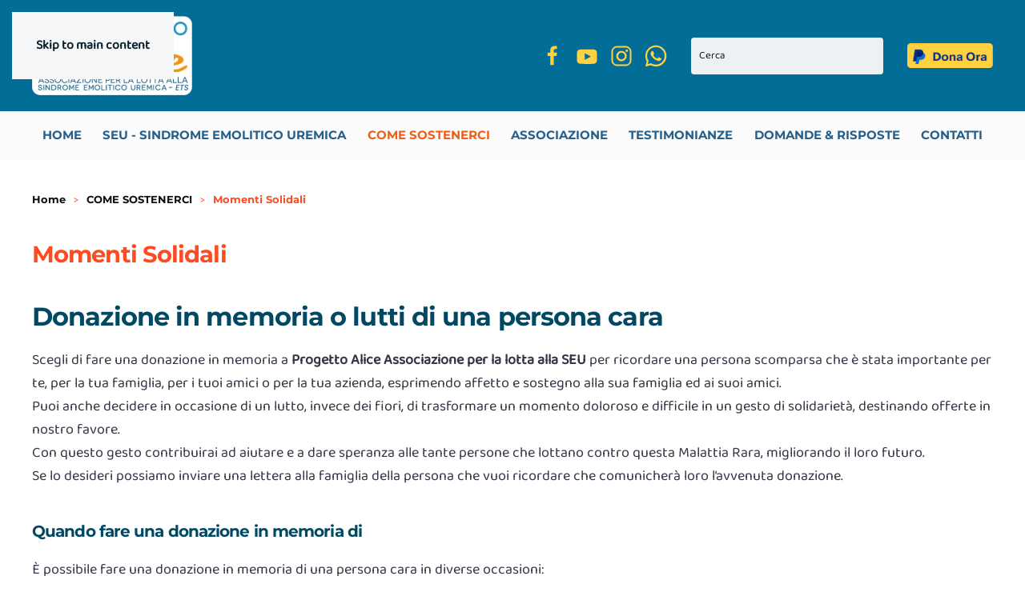

--- FILE ---
content_type: text/html; charset=utf-8
request_url: https://www.progettoalice-seu.org/come-sostenerci/momenti-solidali.html
body_size: 14059
content:
<!DOCTYPE html>
<html lang="it-it" dir="ltr">
    <head>
        <meta name="viewport" content="width=device-width, initial-scale=1">
        <link rel="icon" href="/images/logo_seu_favicon-96.png" sizes="any">
                <link rel="apple-touch-icon" href="/images/logo_seu_favicon-180.jpg">
        <meta charset="utf-8">
	<meta name="author" content="SuperUser">
	<meta name="description" content="Come effettuare una donazione in memoria per ricordare una persona scomparsa a favore dell'Associazione per la lotta alla SEU">
	<meta name="generator" content="Joomla! - Open Source Content Management">
	<title>Momenti Solidali: Donazioni in memoria all'Associazione per la lotta alla SEU</title>
	<link href="https://www.progettoalice-seu.org/component/finder/search.opensearch?Itemid=101" rel="search" title="OpenSearch SEU (Sindrome Emolitico Uremica), Progetto Alice - HUS" type="application/opensearchdescription+xml">
<link href="/media/vendor/joomla-custom-elements/css/joomla-alert.min.css?0.2.0" rel="stylesheet">
	<link href="/media/system/css/joomla-fontawesome.min.css?4.5.7" rel="preload" as="style" onload="this.onload=null;this.rel='stylesheet'">
	<link href="/templates/yootheme/css/theme.15.css?1741088168" rel="stylesheet">
	<link href="/plugins/system/djaccessibility/module/assets/css/accessibility.css?1.12" rel="stylesheet">
	<style>.djacc--sticky.djacc-popup { margin: 20px 20px; }</style>
<script src="/media/vendor/jquery/js/jquery.min.js?3.7.1"></script>
	<script src="/media/legacy/js/jquery-noconflict.min.js?504da4"></script>
	<script src="/media/vendor/awesomplete/js/awesomplete.min.js?1.1.7" defer></script>
	<script type="application/json" class="joomla-script-options new">{"joomla.jtext":{"JLIB_JS_AJAX_ERROR_OTHER":"Si è verificato un errore durante il recupero dei dati JSON: codice di stato HTTP %s.","JLIB_JS_AJAX_ERROR_PARSE":"Si è verificato un errore di analisi durante l'elaborazione dei seguenti dati JSON:<br><code style=\"color:inherit;white-space:pre-wrap;padding:0;margin:0;border:0;background:inherit;\">%s</code>","ERROR":"Errore","MESSAGE":"Messaggio","NOTICE":"Avviso","WARNING":"Attenzione","JCLOSE":"Chiudi","JOK":"OK","JOPEN":"Apri"},"finder-search":{"url":"/component/finder/?task=suggestions.suggest&amp;format=json&amp;tmpl=component&amp;Itemid=101"},"system.paths":{"root":"","rootFull":"https://www.progettoalice-seu.org/","base":"","baseFull":"https://www.progettoalice-seu.org/"},"csrf.token":"8c44ea4791bb6bed7b402cf234f5a97e","plg_system_schedulerunner":{"interval":300}}</script>
	<script src="/media/system/js/core.min.js?2cb912"></script>
	<script src="/media/vendor/webcomponentsjs/js/webcomponents-bundle.min.js?2.8.0" nomodule defer></script>
	<script src="/media/com_finder/js/finder.min.js?5729ed" type="module"></script>
	<script src="/media/system/js/joomla-hidden-mail.min.js?80d9c7" type="module"></script>
	<script src="/media/system/js/messages.min.js?9a4811" type="module"></script>
	<script src="/media/plg_system_schedulerunner/js/run-schedule.min.js?229d3b" type="module"></script>
	<script src="/templates/yootheme/packages/theme-cookie/app/cookie.min.js?4.5.7" defer></script>
	<script src="/templates/yootheme/vendor/assets/uikit/dist/js/uikit.min.js?4.5.7"></script>
	<script src="/templates/yootheme/vendor/assets/uikit/dist/js/uikit-icons-design-bites.min.js?4.5.7"></script>
	<script src="/templates/yootheme/js/theme.js?4.5.7"></script>
	<script src="/plugins/system/djaccessibility/module/assets/js/accessibility.min.js?1.12"></script>
	<script type="application/ld+json">{"@context":"https://schema.org","@graph":[{"@type":"Organization","@id":"https://www.progettoalice-seu.org/#/schema/Organization/base","name":"SEU (Sindrome Emolitico Uremica), Progetto Alice - HUS","url":"https://www.progettoalice-seu.org/"},{"@type":"WebSite","@id":"https://www.progettoalice-seu.org/#/schema/WebSite/base","url":"https://www.progettoalice-seu.org/","name":"SEU (Sindrome Emolitico Uremica), Progetto Alice - HUS","publisher":{"@id":"https://www.progettoalice-seu.org/#/schema/Organization/base"},"potentialAction":{"@type":"SearchAction","target":"https://www.progettoalice-seu.org/component/finder/search.html?q={search_term_string}&amp;Itemid=101","query-input":"required name=search_term_string"}},{"@type":"WebPage","@id":"https://www.progettoalice-seu.org/#/schema/WebPage/base","url":"https://www.progettoalice-seu.org/come-sostenerci/momenti-solidali.html","name":"Momenti Solidali: Donazioni in memoria all'Associazione per la lotta alla SEU","description":"Come effettuare una donazione in memoria per ricordare una persona scomparsa a favore dell'Associazione per la lotta alla SEU","isPartOf":{"@id":"https://www.progettoalice-seu.org/#/schema/WebSite/base"},"about":{"@id":"https://www.progettoalice-seu.org/#/schema/Organization/base"},"inLanguage":"it-IT"},{"@type":"Article","@id":"https://www.progettoalice-seu.org/#/schema/com_content/article/39","name":"Momenti Solidali","headline":"Momenti Solidali","inLanguage":"it-IT","isPartOf":{"@id":"https://www.progettoalice-seu.org/#/schema/WebPage/base"}}]}</script>
	<script>window.yootheme ||= {}; var $theme = yootheme.theme = {"cookie":{"mode":"consent","template":"<div class=\"tm-cookie-banner uk-section uk-section-xsmall uk-section-secondary uk-position-bottom uk-position-fixed\">\n        <div class=\"uk-container uk-container-expand uk-text-center\">\n\n            <p><span>Continuando a\u00a0<\/span><b>navigare<\/b><span>\u00a0<\/span><b>su<\/b><span>\u00a0<\/span><b>questo<\/b><span>\u00a0<\/span><b>sito<\/b><span> <\/span><b>accetti<\/b><span>\u00a0il nostro uso dei\u00a0<\/span><b>cookie<\/b><span>\u00a0e la nostra Informativa sulla privacy. <a href=\"\/privacy-cookies-policy.html\">Informativa sulla privacy<\/a><br \/><\/span><\/p>\n<hr \/>\n<p><\/p>\n                            <button type=\"button\" class=\"js-accept uk-button uk-button-default uk-margin-small-left\" data-uk-toggle=\"target: !.uk-section; animation: true\">Ok<\/button>\n            \n                        <button type=\"button\" class=\"js-reject uk-button uk-button-default uk-margin-small-left\" data-uk-toggle=\"target: !.uk-section; animation: true\">No, Grazie<\/button>\n            \n        <\/div>\n    <\/div>","position":"bottom"},"i18n":{"close":{"label":"Close"},"totop":{"label":"Back to top"},"marker":{"label":"Open"},"navbarToggleIcon":{"label":"Apri menu"},"paginationPrevious":{"label":"Previous page"},"paginationNext":{"label":"Pagina successiva"},"searchIcon":{"toggle":"Open Search","submit":"Submit Search"},"slider":{"next":"Next slide","previous":"Previous slide","slideX":"Slide %s","slideLabel":"%s of %s"},"slideshow":{"next":"Next slide","previous":"Previous slide","slideX":"Slide %s","slideLabel":"%s of %s"},"lightboxPanel":{"next":"Next slide","previous":"Previous slide","slideLabel":"%s of %s","close":"Close"}}};</script>
	<script>new DJAccessibility( {"cms":"joomla","yootheme":true,"position":"sticky","mobile_position":"sticky","layout":"popup","mobile_layout":"popup","align_position_popup":"bottom right","align_position_toolbar":"top center","align_mobile_position":"bottom right","breakpoint":"767px","direction":"top left","space":true,"version":false,"speech_pitch":"1","speech_rate":"1","speech_volume":"1","ajax_url":"?option=com_ajax&plugin=Djaccessibility&format=raw"} )</script>
	<script async src="https://www.googletagmanager.com/gtag/js?id=G-PE81D3LK69"></script>
<script>
  window.dataLayer = window.dataLayer || [];
  function gtag(){dataLayer.push(arguments);}
  gtag('js', new Date());

  gtag('config', 'G-PE81D3LK69');
</script>

    </head>
    <body class=""><section class="djacc djacc-container djacc-popup djacc--hidden djacc--dark djacc--bottom-right">
			<button class="djacc__openbtn djacc__openbtn--default" aria-label="Open accessibility tools" title="Open accessibility tools">
			<svg xmlns="http://www.w3.org/2000/svg" width="48" height="48" viewBox="0 0 48 48">
				<path d="M1480.443,27.01l-3.891-7.51-3.89,7.51a1,1,0,0,1-.89.54,1.073,1.073,0,0,1-.46-.11,1,1,0,0,1-.43-1.35l4.67-9V10.21l-8.81-2.34a1,1,0,1,1,.51-1.93l9.3,2.47,9.3-2.47a1,1,0,0,1,.509,1.93l-8.81,2.34V17.09l4.66,9a1,1,0,1,1-1.769.92ZM1473.583,3a3,3,0,1,1,3,3A3,3,0,0,1,1473.583,3Zm2,0a1,1,0,1,0,1-1A1,1,0,0,0,1475.583,3Z" transform="translate(-1453 10.217)" fill="#fff"/>
			</svg>
		</button>
		<div class="djacc__panel">
		<div class="djacc__header">
			<p class="djacc__title">Accessibility Tools</p>
			<button class="djacc__reset" aria-label="Reset" title="Reset">
				<svg xmlns="http://www.w3.org/2000/svg" width="18" height="18" viewBox="0 0 18 18">
					<path d="M9,18a.75.75,0,0,1,0-1.5,7.5,7.5,0,1,0,0-15A7.531,7.531,0,0,0,2.507,5.25H3.75a.75.75,0,0,1,0,1.5h-3A.75.75,0,0,1,0,6V3A.75.75,0,0,1,1.5,3V4.019A9.089,9.089,0,0,1,2.636,2.636,9,9,0,0,1,15.364,15.365,8.94,8.94,0,0,1,9,18Z" fill="#fff"/>
				</svg>
			</button>
			<button class="djacc__close" aria-label="Close accessibility tools" title="Close accessibility tools">
				<svg xmlns="http://www.w3.org/2000/svg" width="14.828" height="14.828" viewBox="0 0 14.828 14.828">
					<g transform="translate(-1842.883 -1004.883)">
						<line x2="12" y2="12" transform="translate(1844.297 1006.297)" fill="none" stroke="#fff" stroke-linecap="round" stroke-width="2"/>
						<line x1="12" y2="12" transform="translate(1844.297 1006.297)" fill="none" stroke="#fff" stroke-linecap="round" stroke-width="2"/>
					</g>
				</svg>
			</button>
		</div>
		<ul class="djacc__list">
			<li class="djacc__item djacc__item--contrast">
				<button class="djacc__btn djacc__btn--invert-colors" title="Invert colors">
					<svg xmlns="http://www.w3.org/2000/svg" width="24" height="24" viewBox="0 0 24 24">
						<g fill="none" stroke="#fff" stroke-width="2">
							<circle cx="12" cy="12" r="12" stroke="none"/>
							<circle cx="12" cy="12" r="11" fill="none"/>
						</g>
						<path d="M0,12A12,12,0,0,1,12,0V24A12,12,0,0,1,0,12Z" fill="#fff"/>
					</svg>
					<span class="djacc_btn-label">Invert colors</span>
				</button>
			</li>
			<li class="djacc__item djacc__item--contrast">
				<button class="djacc__btn djacc__btn--monochrome" title="Monochrome">
					<svg xmlns="http://www.w3.org/2000/svg" width="24" height="24" viewBox="0 0 24 24">
						<g fill="none" stroke="#fff" stroke-width="2">
							<circle cx="12" cy="12" r="12" stroke="none"/>
							<circle cx="12" cy="12" r="11" fill="none"/>
						</g>
						<line y2="21" transform="translate(12 1.5)" fill="none" stroke="#fff" stroke-linecap="round" stroke-width="2"/>
						<path d="M5.853,7.267a12.041,12.041,0,0,1,1.625-1.2l6.3,6.3v2.829Z" transform="translate(-0.778 -4.278)" fill="#fff"/>
						<path d="M3.2,6.333A12.006,12.006,0,0,1,4.314,4.622l9.464,9.464v2.829Z" transform="translate(-0.778)" fill="#fff"/>
						<path d="M1.823,10.959a11.953,11.953,0,0,1,.45-2.378l11.506,11.5v2.829Z" transform="translate(-0.778)" fill="#fff"/>
					</svg>
					<span class="djacc_btn-label">Monochrome</span>
				</button>
			</li>
			<li class="djacc__item djacc__item--contrast">
				<button class="djacc__btn djacc__btn--dark-contrast" title="Dark contrast">
					<svg xmlns="http://www.w3.org/2000/svg" width="24" height="24" viewBox="0 0 24 24">
						<path d="M12,27A12,12,0,0,1,9.638,3.232a10,10,0,0,0,14.13,14.13A12,12,0,0,1,12,27Z" transform="translate(0 -3.232)" fill="#fff"/>
					</svg>
					<span class="djacc_btn-label">Dark contrast</span>
				</button>
			</li>
			<li class="djacc__item djacc__item--contrast">
				<button class="djacc__btn djacc__btn--light-contrast" title="Light contrast">
					<svg xmlns="http://www.w3.org/2000/svg" width="24" height="24" viewBox="0 0 32 32">
						<g transform="translate(7 7)" fill="none" stroke="#fff" stroke-width="2">
							<circle cx="9" cy="9" r="9" stroke="none"/>
							<circle cx="9" cy="9" r="8" fill="none"/>
						</g>
						<rect width="2" height="5" rx="1" transform="translate(15)" fill="#fff"/>
						<rect width="2" height="5" rx="1" transform="translate(26.607 3.979) rotate(45)" fill="#fff"/>
						<rect width="2" height="5" rx="1" transform="translate(32 15) rotate(90)" fill="#fff"/>
						<rect width="2" height="5" rx="1" transform="translate(28.021 26.607) rotate(135)" fill="#fff"/>
						<rect width="2" height="5" rx="1" transform="translate(15 27)" fill="#fff"/>
						<rect width="2" height="5" rx="1" transform="translate(7.515 23.071) rotate(45)" fill="#fff"/>
						<rect width="2" height="5" rx="1" transform="translate(5 15) rotate(90)" fill="#fff"/>
						<rect width="2" height="5" rx="1" transform="translate(8.929 7.515) rotate(135)" fill="#fff"/>
					</svg>
					<span class="djacc_btn-label">Light contrast</span>
				</button>
			</li>
			
			<li class="djacc__item djacc__item--contrast">
				<button class="djacc__btn djacc__btn--low-saturation" title="Low saturation">
					<svg xmlns="http://www.w3.org/2000/svg" width="24" height="24" viewBox="0 0 24 24">
						<g fill="none" stroke="#fff" stroke-width="2">
							<circle cx="12" cy="12" r="12" stroke="none"/>
							<circle cx="12" cy="12" r="11" fill="none"/>
						</g>
						<path d="M0,12A12,12,0,0,1,6,1.6V22.394A12,12,0,0,1,0,12Z" transform="translate(0 24) rotate(-90)" fill="#fff"/>
					</svg>
					<span class="djacc_btn-label">Low saturation</span>
				</button>
			</li>
			<li class="djacc__item djacc__item--contrast">
				<button class="djacc__btn djacc__btn--high-saturation" title="High saturation">
					<svg xmlns="http://www.w3.org/2000/svg" width="24" height="24" viewBox="0 0 24 24">
						<g fill="none" stroke="#fff" stroke-width="2">
							<circle cx="12" cy="12" r="12" stroke="none"/>
							<circle cx="12" cy="12" r="11" fill="none"/>
						</g>
						<path d="M0,12A12.006,12.006,0,0,1,17,1.088V22.911A12.006,12.006,0,0,1,0,12Z" transform="translate(0 24) rotate(-90)" fill="#fff"/>
					</svg>
					<span class="djacc_btn-label">High saturation</span>
				</button>
			</li>
			<li class="djacc__item">
				<button class="djacc__btn djacc__btn--highlight-links" title="Highlight links">
					<svg xmlns="http://www.w3.org/2000/svg" width="24" height="24" viewBox="0 0 24 24">
						<rect width="24" height="24" fill="none"/>
						<path d="M3.535,21.92a5.005,5.005,0,0,1,0-7.071L6.364,12.02a1,1,0,0,1,1.415,1.413L4.95,16.263a3,3,0,0,0,4.243,4.243l2.828-2.828h0a1,1,0,1,1,1.414,1.415L10.607,21.92a5,5,0,0,1-7.072,0Zm2.829-2.828a1,1,0,0,1,0-1.415L17.678,6.364a1,1,0,1,1,1.415,1.414L7.779,19.092a1,1,0,0,1-1.415,0Zm11.314-5.657a1,1,0,0,1,0-1.413l2.829-2.829A3,3,0,1,0,16.263,4.95L13.436,7.777h0a1,1,0,0,1-1.414-1.414l2.828-2.829a5,5,0,1,1,7.071,7.071l-2.828,2.828a1,1,0,0,1-1.415,0Z" transform="translate(-0.728 -0.728)" fill="#fff"/>
					</svg>
					<span class="djacc_btn-label">Highlight links</span>
				</button>
			</li>
			<li class="djacc__item">
				<button class="djacc__btn djacc__btn--highlight-titles" title="Highlight headings">
					<svg xmlns="http://www.w3.org/2000/svg" width="24" height="24" viewBox="0 0 24 24">
						<rect width="2" height="14" rx="1" transform="translate(5 5)" fill="#fff"/>
						<rect width="2" height="14" rx="1" transform="translate(10 5)" fill="#fff"/>
						<rect width="2" height="14" rx="1" transform="translate(17 5)" fill="#fff"/>
						<rect width="2" height="7" rx="1" transform="translate(12 11) rotate(90)" fill="#fff"/>
						<rect width="2" height="5" rx="1" transform="translate(19 5) rotate(90)" fill="#fff"/>
						<g fill="none" stroke="#fff" stroke-width="2">
							<rect width="24" height="24" rx="4" stroke="none"/>
							<rect x="1" y="1" width="22" height="22" rx="3" fill="none"/>
						</g>
					</svg>
					<span class="djacc_btn-label">Highlight headings</span>
				</button>
			</li>
			<li class="djacc__item">
				<button class="djacc__btn djacc__btn--screen-reader" title="Screen reader">
					<svg xmlns="http://www.w3.org/2000/svg" width="24" height="24" viewBox="0 0 24 24">
						<g fill="none" stroke="#fff" stroke-width="2">
							<circle cx="12" cy="12" r="12" stroke="none"/>
							<circle cx="12" cy="12" r="11" fill="none"/>
						</g>
						<path d="M2907.964,170h1.91l1.369-2.584,2.951,8.363,2.5-11.585L2919,170h2.132" transform="translate(-2902.548 -158)" fill="none" stroke="#fff" stroke-linecap="round" stroke-linejoin="round" stroke-width="2"/>
					</svg>
					<span class="djacc_btn-label">Screen reader</span>
				</button>
			</li>
			<li class="djacc__item">
				<button class="djacc__btn djacc__btn--read-mode" title="Read mode" data-label="Disable Read mode">
					<svg xmlns="http://www.w3.org/2000/svg" width="24" height="24" viewBox="0 0 24 24">
						<g fill="none" stroke="#fff" stroke-width="2">
							<rect width="24" height="24" rx="4" stroke="none"/>
							<rect x="1" y="1" width="22" height="22" rx="3" fill="none"/>
						</g>
						<rect width="14" height="2" rx="1" transform="translate(5 7)" fill="#fff"/>
						<rect width="14" height="2" rx="1" transform="translate(5 11)" fill="#fff"/>
						<rect width="7" height="2" rx="1" transform="translate(5 15)" fill="#fff"/>
					</svg>
					<span class="djacc_btn-label">Read mode</span>
				</button>
			</li>
			<li class="djacc__item djacc__item--full">
				<span class="djacc__arrows djacc__arrows--zoom">
					<span class="djacc__label">Content scaling</span>
					<span class="djacc__bar"></span>
					<span class="djacc__size">100<span class="djacc__percent">%</span></span>
					<button class="djacc__dec" aria-label="Decrease content size" title="Decrease content size">
						<svg xmlns="http://www.w3.org/2000/svg" width="10" height="2" viewBox="0 0 10 2">
							<g transform="translate(1 1)">
								<line x1="8" fill="none" stroke="#fff" stroke-linecap="round" stroke-width="2"/>
							</g>
						</svg>
					</button>
					<button class="djacc__inc" aria-label="Increase content size" title="Increase content size">
						<svg xmlns="http://www.w3.org/2000/svg" width="10" height="10" viewBox="0 0 10 10">
							<g transform="translate(1 1)">
								<line y2="8" transform="translate(4)" fill="none" stroke="#fff" stroke-linecap="round" stroke-width="2"/>
								<line x1="8" transform="translate(0 4)" fill="none" stroke="#fff" stroke-linecap="round" stroke-width="2"/>
							</g>
						</svg>
					</button>
				</span>
			</li>
			<li class="djacc__item djacc__item--full">
				<span class="djacc__arrows djacc__arrows--font-size">
					<span class="djacc__label">Font size</span>
					<span class="djacc__bar"></span>
					<span class="djacc__size">100<span class="djacc__percent">%</span></span>
					<button class="djacc__dec" aria-label="Decrease font size" title="Decrease font size">
						<svg xmlns="http://www.w3.org/2000/svg" width="10" height="2" viewBox="0 0 10 2">
							<g transform="translate(1 1)">
								<line x1="8" fill="none" stroke="#fff" stroke-linecap="round" stroke-width="2"/>
							</g>
						</svg>
					</button>
					<button class="djacc__inc" aria-label="Increase font size" title="Increase font size">
						<svg xmlns="http://www.w3.org/2000/svg" width="10" height="10" viewBox="0 0 10 10">
							<g transform="translate(1 1)">
								<line y2="8" transform="translate(4)" fill="none" stroke="#fff" stroke-linecap="round" stroke-width="2"/>
								<line x1="8" transform="translate(0 4)" fill="none" stroke="#fff" stroke-linecap="round" stroke-width="2"/>
							</g>
						</svg>
					</button>
				</span>
			</li>
			<li class="djacc__item djacc__item--full">
				<span class="djacc__arrows djacc__arrows--line-height">
					<span class="djacc__label">Line height</span>
					<span class="djacc__bar"></span>
					<span class="djacc__size">100<span class="djacc__percent">%</span></span>
					<button class="djacc__dec" aria-label="Decrease line height" title="Decrease line height">
						<svg xmlns="http://www.w3.org/2000/svg" width="10" height="2" viewBox="0 0 10 2">
							<g transform="translate(1 1)">
								<line x1="8" fill="none" stroke="#fff" stroke-linecap="round" stroke-width="2"/>
							</g>
						</svg>
					</button>
					<button class="djacc__inc" aria-label="Increase line height" title="Increase line height">
						<svg xmlns="http://www.w3.org/2000/svg" width="10" height="10" viewBox="0 0 10 10">
							<g transform="translate(1 1)">
								<line y2="8" transform="translate(4)" fill="none" stroke="#fff" stroke-linecap="round" stroke-width="2"/>
								<line x1="8" transform="translate(0 4)" fill="none" stroke="#fff" stroke-linecap="round" stroke-width="2"/>
							</g>
						</svg>
					</button>
				</span>
			</li>
			<li class="djacc__item djacc__item--full">
				<span class="djacc__arrows djacc__arrows--letter-spacing">
					<span class="djacc__label">Letter spacing</span>
					<span class="djacc__bar"></span>
					<span class="djacc__size">100<span class="djacc__percent">%</span></span>
					<button class="djacc__dec" aria-label="Decrease letter space" title="Decrease letter space">
						<svg xmlns="http://www.w3.org/2000/svg" width="10" height="2" viewBox="0 0 10 2">
							<g transform="translate(1 1)">
								<line x1="8" fill="none" stroke="#fff" stroke-linecap="round" stroke-width="2"/>
							</g>
						</svg>
					</button>
					<button class="djacc__inc" aria-label="Increase letter space" title="Increase letter space">
						<svg xmlns="http://www.w3.org/2000/svg" width="10" height="10" viewBox="0 0 10 10">
							<g transform="translate(1 1)">
								<line y2="8" transform="translate(4)" fill="none" stroke="#fff" stroke-linecap="round" stroke-width="2"/>
								<line x1="8" transform="translate(0 4)" fill="none" stroke="#fff" stroke-linecap="round" stroke-width="2"/>
							</g>
						</svg>
					</button>
				</span>
			</li>
					</ul>
				<div class="djacc__footer">
			<a href="https://dj-extensions.com" class="djacc__footer-logo" aria-label="DJ-Extensions.com logo">
				<svg xmlns="http://www.w3.org/2000/svg" viewBox="0 0 38.92 9.19"><path d="m6.84 1.2c-.12-.18-1.88-1.2-2.08-1.2s-1.96 1.02-2.08 1.2-.14 2.18 0 2.41 1.84 1.2 2.08 1.2 1.96-1 2.08-1.2.14-2.2 0-2.41zm-.69 2.02c-.42.33-.89.6-1.39.8-.5-.2-.97-.47-1.39-.8-.09-.53-.09-1.07 0-1.61.43-.32.9-.59 1.39-.8.49.21.96.48 1.39.8.09.53.09 1.07 0 1.59z" fill="#f39236"/><path d="m4.26 5.58c-.12-.18-1.88-1.2-2.08-1.2s-1.96 1.02-2.08 1.2-.14 2.17 0 2.41c.13.23 1.84 1.2 2.08 1.2s1.96-1 2.08-1.2.14-2.21 0-2.41zm-.69 2.02c-.42.33-.89.6-1.39.8-.5-.2-.97-.47-1.39-.8-.09-.53-.09-1.08 0-1.61.43-.32.9-.59 1.39-.8.49.21.96.48 1.39.8.09.53.09 1.07 0 1.59z" fill="#1dabe1"/><path d="m9.43 5.58c-.13-.18-1.88-1.2-2.09-1.2s-1.96 1.02-2.08 1.2-.13 2.18 0 2.41 1.84 1.2 2.08 1.2 1.97-1 2.09-1.2.14-2.21 0-2.41zm-.69 2.02c-.42.33-.89.61-1.39.8-.5-.2-.97-.47-1.39-.8-.09-.53-.09-1.08 0-1.61.43-.32.9-.59 1.39-.8.49.21.96.48 1.39.8.09.53.09 1.07 0 1.59z" fill="#89c059"/><path d="m12.97 6.39c-.21 0-.41-.05-.58-.17-.16-.11-.29-.27-.38-.45-.09-.2-.14-.42-.13-.65 0-.22.04-.44.13-.65.08-.18.21-.34.38-.45s.38-.17.58-.17.4.05.57.17c.16.11.28.27.35.45.08.21.12.43.12.65s-.04.44-.12.65c-.07.18-.2.34-.35.45-.17.12-.37.17-.58.17zm.07-.42c.13 0 .26-.03.37-.11.1-.08.17-.18.21-.3.05-.14.07-.29.07-.44s-.02-.3-.07-.44c-.04-.12-.11-.22-.21-.3-.11-.07-.23-.11-.36-.11-.14 0-.27.03-.38.11-.1.08-.18.18-.22.3-.05.14-.07.28-.07.43s.02.29.07.43c.04.12.12.23.22.3.11.08.24.12.37.11zm.65.35v-1.73h-.06v-1.47h.47v3.2zm.68 1.07v-.44h.12c.1 0 .2-.02.27-.09.06-.08.09-.17.09-.27v-2.67h.47v2.86c.01.17-.05.33-.16.45-.13.11-.29.17-.46.16h-.32zm.48-3.86v-.45h.47v.45zm2.17 2.86c-.22 0-.44-.05-.63-.16-.18-.1-.32-.26-.42-.44-.1-.2-.16-.43-.15-.65 0-.24.04-.47.15-.68.09-.19.23-.34.41-.45.19-.11.4-.16.62-.16s.44.05.63.17c.17.12.31.29.38.48.09.24.12.49.1.74h-.46v-.17c.01-.22-.04-.43-.16-.62-.12-.14-.29-.21-.47-.2-.2-.01-.39.07-.52.22-.13.19-.19.41-.18.64-.01.22.05.43.18.61.13.15.31.23.51.22.13 0 .26-.03.38-.1.11-.07.19-.17.25-.28l.45.15c-.09.21-.23.38-.42.5s-.41.18-.63.18zm-.86-1.14v-.36h1.71v.36zm2.09 1.07.9-1.21-.88-1.19h.55l.6.82.59-.82h.55l-.88 1.19.9 1.21h-.55l-.61-.85-.62.85zm4.07 0c-.15.03-.3.04-.44.04-.13 0-.27-.03-.39-.08-.11-.05-.2-.14-.26-.25-.05-.09-.08-.2-.08-.3s0-.22 0-.35v-2.13h.47v2.1.25c0 .06.02.12.05.18.05.09.15.15.25.16.14.01.27 0 .41-.02v.39zm-1.64-2.03v-.37h1.64v.37zm3.1 2.09c-.22 0-.44-.05-.63-.16-.18-.1-.32-.26-.42-.44-.1-.2-.16-.43-.15-.65 0-.24.04-.47.15-.68.09-.19.23-.34.41-.45.19-.11.4-.16.62-.16s.44.05.62.17.31.29.39.48c.09.24.13.49.1.74h-.47v-.17c.01-.22-.04-.43-.16-.62-.12-.14-.29-.21-.47-.2-.2-.01-.39.07-.52.22-.13.19-.19.41-.18.64-.01.22.05.43.18.61.13.15.31.23.51.22.13 0 .26-.03.38-.1.11-.07.19-.17.25-.28l.46.15c-.09.21-.23.38-.42.5s-.41.18-.63.18zm-.86-1.14v-.36h1.71v.36zm4.06 1.07v-1.18c0-.1 0-.19-.02-.29-.01-.1-.04-.19-.09-.28-.04-.08-.11-.15-.18-.21-.09-.06-.2-.08-.31-.08-.08 0-.16.01-.24.04-.07.03-.14.07-.19.13-.06.07-.11.15-.13.24-.03.12-.05.24-.05.36l-.29-.11c0-.2.04-.4.12-.58.08-.16.2-.3.35-.39.17-.1.36-.15.55-.14.14 0 .29.02.42.08.11.05.2.12.28.21.07.08.12.18.16.28s.06.2.08.3c.01.09.02.17.02.26v1.33h-.47zm-1.69 0v-2.39h.42v.69h.05v1.71h-.47zm3.66.07c-.25.01-.5-.06-.71-.19-.18-.13-.3-.32-.34-.54l.48-.07c.03.12.1.23.21.29.12.08.26.11.4.11.12 0 .24-.02.34-.09.08-.06.13-.15.12-.24 0-.05-.01-.1-.04-.15-.05-.05-.11-.09-.18-.11-.09-.03-.23-.08-.42-.13-.17-.04-.33-.1-.49-.17-.1-.05-.19-.12-.26-.21-.05-.09-.08-.19-.08-.3 0-.14.04-.27.12-.38s.2-.2.33-.25c.16-.06.32-.09.49-.09s.33.03.49.09c.14.05.26.14.35.25s.14.24.16.37l-.48.09c-.01-.11-.07-.21-.16-.27-.11-.07-.23-.11-.36-.11-.12-.01-.24.01-.34.07-.08.04-.13.13-.13.22 0 .05.02.1.05.13.06.05.12.09.19.11.1.03.24.08.43.12.17.04.33.1.48.17.1.05.19.13.25.22.05.1.08.21.08.32 0 .22-.09.43-.26.56-.21.15-.46.22-.72.2zm1.51-2.86v-.45h.47v.45zm0 2.8v-2.4h.47v2.4zm2.17.07c-.22 0-.44-.05-.62-.16s-.32-.26-.41-.45c-.1-.21-.15-.43-.14-.66 0-.23.05-.46.15-.66.09-.18.23-.34.41-.44.19-.11.4-.16.62-.16s.44.05.63.16c.18.11.32.26.41.45.1.2.15.43.14.66 0 .23-.04.46-.14.66-.09.19-.23.34-.41.45-.19.11-.4.17-.62.16zm0-.44c.2.01.39-.07.51-.23.12-.18.18-.39.17-.6.01-.21-.05-.43-.17-.6-.12-.15-.32-.24-.51-.22-.14 0-.27.03-.38.11-.1.07-.18.17-.22.29-.05.14-.08.28-.07.43-.01.22.05.43.17.6.12.15.31.24.51.23zm3.35.37v-1.18c0-.1 0-.19-.02-.29-.01-.1-.04-.19-.09-.28-.04-.08-.11-.15-.18-.21-.09-.06-.2-.08-.31-.08-.08 0-.16.01-.24.04-.07.03-.14.07-.19.13-.06.07-.11.15-.13.24-.03.12-.05.24-.05.36l-.29-.11c0-.2.04-.4.12-.58.08-.16.2-.3.35-.39.17-.1.36-.15.55-.14.14 0 .29.02.42.08.11.05.2.12.28.21.07.08.12.18.16.28s.06.2.08.3c.01.09.02.17.02.26v1.33h-.47zm-1.69 0v-2.4h.42v.69h.05v1.71zm3.66.07c-.25.01-.5-.06-.71-.19-.18-.13-.3-.32-.34-.54l.48-.07c.03.12.1.23.21.29.12.08.26.11.4.11.12 0 .24-.02.34-.09.08-.06.13-.15.12-.24 0-.05-.01-.1-.04-.15-.05-.05-.11-.09-.18-.11-.09-.03-.23-.08-.42-.13-.17-.04-.33-.1-.49-.17-.1-.05-.19-.12-.26-.21-.05-.09-.08-.19-.08-.3 0-.14.04-.27.12-.38s.2-.2.33-.25c.16-.06.32-.09.49-.09s.33.03.49.09c.14.05.26.14.35.25s.14.24.16.37l-.48.09c-.01-.11-.07-.21-.16-.27-.11-.07-.23-.11-.36-.11-.12-.01-.24.01-.34.07-.08.04-.13.13-.13.22 0 .05.02.1.05.13.06.05.12.09.19.11.1.03.24.08.43.12.17.04.33.1.48.17.1.05.19.13.25.22.05.1.08.21.08.32 0 .22-.09.43-.26.56-.21.15-.46.22-.71.2z" class="djname" /></svg>
			</a>
			<div class="djacc__footer-links">
				<a class="djacc__footer-link" href="https://dj-extensions.com/yootheme/dj-accessibility">Web Accessibility plugin</a> by DJ-Extensions.com
			</div>
		</div>
			</div>
</section>

        <div class="uk-hidden-visually uk-notification uk-notification-top-left uk-width-auto">
            <div class="uk-notification-message">
                <a href="#tm-main" class="uk-link-reset">Skip to main content</a>
            </div>
        </div>

        
        
        <div class="tm-page">

                        


<header class="tm-header-mobile uk-hidden@m">


    
        <div class="uk-navbar-container">

            <div class="uk-container uk-container-expand">
                <nav class="uk-navbar" uk-navbar="{&quot;align&quot;:&quot;left&quot;,&quot;container&quot;:&quot;.tm-header-mobile&quot;,&quot;boundary&quot;:&quot;.tm-header-mobile .uk-navbar-container&quot;}">

                                        <div class="uk-navbar-left ">

                                                    <a href="https://www.progettoalice-seu.org/" aria-label="Torna alla Home" class="uk-logo uk-navbar-item">
    <picture>
<source type="image/webp" srcset="/templates/yootheme/cache/0d/logo_seu_nuova_versione_ets_bordi_arrotondati_bassa_definizione-01-0df21fc2.webp 250w, /templates/yootheme/cache/db/logo_seu_nuova_versione_ets_bordi_arrotondati_bassa_definizione-01-db4077f1.webp 365w" sizes="(min-width: 250px) 250px">
<img alt="Progetto Alice Associazione per la lotta alla SEU  ETS" loading="eager" src="/templates/yootheme/cache/67/logo_seu_nuova_versione_ets_bordi_arrotondati_bassa_definizione-01-677f67ff.png" width="250" height="124">
</picture></a>
                        
                                                    
                        
                        
                    </div>
                    
                    
                                        <div class="uk-navbar-right">

                        
                                                    <a uk-toggle href="#tm-dialog-mobile" class="uk-navbar-toggle uk-navbar-toggle-animate">

        
        <div uk-navbar-toggle-icon></div>

        
    </a>
                        
                    </div>
                    
                </nav>
            </div>

        </div>

    



    
    
        <div id="tm-dialog-mobile" class="uk-dropbar uk-dropbar-right" uk-drop="{&quot;clsDrop&quot;:&quot;uk-dropbar&quot;,&quot;flip&quot;:&quot;false&quot;,&quot;container&quot;:&quot;.tm-header-mobile&quot;,&quot;target-y&quot;:&quot;.tm-header-mobile .uk-navbar-container&quot;,&quot;mode&quot;:&quot;click&quot;,&quot;target-x&quot;:&quot;.tm-header-mobile .uk-navbar-container&quot;,&quot;stretch&quot;:true,&quot;pos&quot;:&quot;bottom-right&quot;,&quot;bgScroll&quot;:&quot;false&quot;,&quot;animation&quot;:&quot;slide-right&quot;,&quot;animateOut&quot;:true,&quot;duration&quot;:300,&quot;toggle&quot;:&quot;false&quot;}">

        <div class="tm-height-min-1-1 uk-flex uk-flex-column">

            
                        <div class="uk-margin-auto-vertical">
                
<div class="uk-grid uk-child-width-1-1" uk-grid>    <div>
<div class="uk-panel" id="module-tm-4">

    
    

    <form id="search-tm-4" action="/component/finder/search.html?Itemid=101" method="get" role="search" class="uk-search js-finder-searchform uk-search-default uk-width-1-1"><span uk-search-icon></span><input name="q" class="js-finder-search-query uk-search-input" placeholder="Cerca" required aria-label="Cerca" type="search"><input type="hidden" name="Itemid" value="101"></form>
    

</div>
</div>    <div>
<div class="uk-panel" id="module-menu-dialog-mobile">

    
    
<ul class="uk-nav uk-nav-primary uk-nav- uk-nav-divider">
    
	<li class="item-101"><a href="/">HOME</a></li>
	<li class="item-1137 uk-parent"><a href="/sindrome-emolitico-uremica.html">SEU - SINDROME EMOLITICO UREMICA</a>
	<ul class="uk-nav-sub">

		<li class="item-1151"><a href="/sindrome-emolitico-uremica/cos-e-la-seu.html">Cos’è la SEU</a></li>
		<li class="item-1152"><a href="/sindrome-emolitico-uremica/focus-su-uso-soliris.html">SEU Atipica e Terapia</a></li>
		<li class="item-1216"><a href="/sindrome-emolitico-uremica/suggerimenti-per-i-pazienti.html">Suggerimenti per i pazienti</a></li>
		<li class="item-1153"><a href="/sindrome-emolitico-uremica/consigli-per-la-prevenzione.html">Consigli per la prevenzione</a></li>
		<li class="item-1155"><a href="/sindrome-emolitico-uremica/rene-dialisi-trapianto.html">Rene, Dialisi, Trapianto</a></li>
		<li class="item-1183"><a href="/sindrome-emolitico-uremica/centro-seu.html">Centro SEU</a></li>
		<li class="item-1345"><a href="/sindrome-emolitico-uremica/sanita-regioni.html">Sanità Regioni</a></li>
		<li class="item-1156"><a href="/sindrome-emolitico-uremica/agevolazioni.html" class="g-main-nav2">Agevolazioni</a></li>
		<li class="item-1154"><a href="/sindrome-emolitico-uremica/pubblicazioni.html">Pubblicazioni Scientifiche</a></li></ul></li>
	<li class="item-1138 uk-active uk-parent"><a href="/come-sostenerci.html">COME SOSTENERCI</a>
	<ul class="uk-nav-sub">

		<li class="item-1368"><a href="/come-sostenerci/sostieni-i-progetti-di-alice-ets.html">Donazioni Online</a></li>
		<li class="item-1339"><a href="/come-sostenerci/sostieni-i-nostri-progetti.html?category_id=1">Sostieni i nostri Progetti</a></li>
		<li class="item-1369"><a href="/come-sostenerci/dona-tramite-bonifico.html">Dona tramite bonifico</a></li>
		<li class="item-1161"><a href="/come-sostenerci/diventa-socio.html">Diventa Socio</a></li>
		<li class="item-1158"><a href="/come-sostenerci/5xmille.html">5xMILLE</a></li>
		<li class="item-1160"><a href="/come-sostenerci/bomboniere-solidali.html">Bomboniere e Pergamene</a></li>
		<li class="item-1159 uk-active"><a href="/come-sostenerci/momenti-solidali.html">Momenti Solidali</a></li>
		<li class="item-1162"><a href="/come-sostenerci/lascito-o-testamento.html">Lascito o Testamento</a></li>
		<li class="item-1255"><a href="/come-sostenerci/salvadanaio.html">Salvadanaio </a></li></ul></li>
	<li class="item-1136 uk-parent"><a href="/associazione.html">ASSOCIAZIONE</a>
	<ul class="uk-nav-sub">

		<li class="item-1145"><a href="/associazione/organi-dell-associazione.html">L'Associazione</a></li>
		<li class="item-1146"><a href="/associazione/referenti-regionali.html">Referenti Regionali</a></li>
		<li class="item-1148"><a href="/associazione/scopi-statuto-regolamento.html">Scopi e Statuto</a></li>
		<li class="item-1150"><a href="/associazione/progetti.html">Progetti</a></li>
		<li class="item-1186"><a href="/associazione/notizie.html">Notizie</a></li>
		<li class="item-1187"><a href="/associazione/eventi.html">Eventi</a></li></ul></li>
	<li class="item-1139 uk-parent"><a href="/testimonianze.html">TESTIMONIANZE</a>
	<ul class="uk-nav-sub">

		<li class="item-1346"><a href="/testimonianze/raccontaci-la-storia.html">Raccontaci la storia</a></li>
		<li class="item-1140"><a href="/testimonianze/la-storia-di-alice.html">Storia di Alice</a></li></ul></li>
	<li class="item-1383"><a href="/domane-risposte.html">Domande &amp; Risposte</a></li>
	<li class="item-1304"><a href="/contatti.html">CONTATTI</a></li></ul>

</div>
</div>    <div>
<div class="uk-panel" id="module-tm-6">

    
    <ul class="uk-flex-inline uk-flex-middle uk-flex-nowrap uk-grid-small" uk-grid>                    <li><a href="https://www.facebook.com/Sindromeemoliticouremica" class="uk-preserve-width uk-icon-button" rel="noreferrer" target="_blank"><span uk-icon="icon: facebook; width: 32; height: 32;"></span></a></li>
                    <li><a href="https://www.youtube.com/@progettoaliceassociazionep2152" class="uk-preserve-width uk-icon-button" rel="noreferrer" target="_blank"><span uk-icon="icon: youtube; width: 32; height: 32;"></span></a></li>
                    <li><a href="https://www.instagram.com/progettoalice_seu/" class="uk-preserve-width uk-icon-button" rel="noreferrer" target="_blank"><span uk-icon="icon: instagram; width: 32; height: 32;"></span></a></li>
            </ul>
</div>
</div></div>
            </div>
            
            
        </div>

    </div>
    

</header>




<header class="tm-header uk-visible@m">






        <div class="tm-headerbar-default tm-headerbar tm-headerbar-top">
        <div class="uk-container">

                        <div class="uk-grid uk-grid-medium uk-child-width-auto uk-flex-middle">
                <div class="">
            
                                        <a href="https://www.progettoalice-seu.org/" aria-label="Torna alla Home" class="uk-logo">
    <picture>
<source type="image/webp" srcset="/templates/yootheme/cache/92/logo_seu_nuova_versione_ets_bordi_arrotondati_bassa_definizione-01-92e8ffc5.webp 200w, /templates/yootheme/cache/db/logo_seu_nuova_versione_ets_bordi_arrotondati_bassa_definizione-01-db4077f1.webp 365w" sizes="(min-width: 200px) 200px">
<img alt="Progetto Alice Associazione per la lotta alla SEU  ETS" loading="eager" src="/templates/yootheme/cache/12/logo_seu_nuova_versione_ets_bordi_arrotondati_bassa_definizione-01-12b239a0.png" width="200" height="99">
</picture></a>
                    
                            </div>
                <div class="uk-margin-auto-left">

                    <div class="uk-grid-medium uk-child-width-auto uk-flex-middle" uk-grid><div>
<div class="uk-panel" id="module-tm-5">

    
    <ul class="uk-flex-inline uk-flex-middle uk-flex-nowrap uk-grid-small" uk-grid>                    <li><a href="https://www.facebook.com/Sindromeemoliticouremica" class="uk-preserve-width uk-icon-link" rel="noreferrer" target="_blank" aria-label="Seguici su Facebook"><span uk-icon="icon: facebook; width: 28; height: 28;"></span></a></li>
                    <li><a href="https://www.youtube.com/@progettoaliceassociazionep2152" class="uk-preserve-width uk-icon-link" rel="noreferrer" target="_blank" aria-label="Seguici su YouTube"><span uk-icon="icon: youtube; width: 28; height: 28;"></span></a></li>
                    <li><a href="https://www.instagram.com/progettoalice_seu/" class="uk-preserve-width uk-icon-link" rel="noreferrer" target="_blank" aria-label="Seguici su Instagram"><span uk-icon="icon: instagram; width: 28; height: 28;"></span></a></li>
                    <li><a href="https://wa.me/+393282638400" class="uk-preserve-width uk-icon-link" rel="noreferrer" target="_blank" aria-label="Chatta su WhatsApp"><span uk-icon="icon: whatsapp; width: 28; height: 28;"></span></a></li>
            </ul>
</div>
</div><div>
<div class="uk-panel" id="module-tm-3">

    
    

    <form id="search-tm-3" action="/component/finder/search.html?Itemid=101" method="get" role="search" class="uk-search js-finder-searchform uk-search-navbar"><span uk-search-icon></span><input name="q" class="js-finder-search-query uk-search-input" placeholder="Cerca" required aria-label="Cerca" type="search"><input type="hidden" name="Itemid" value="101"></form>
    

</div>
</div><div>
<div class="uk-panel" id="module-98">

    
    <div style="text-align: right;"><a href="/come-sostenerci/sostieni-i-progetti-di-alice-ets.html"><img src="/images/paypal-Dona-ora.png" alt="PayPal - Il metodo rapido, affidabile e innovativo per pagare e farsi pagare." width="107"></a></div>
</div>
</div></div>

                </div>
            </div>
            
        </div>
    </div>
    
    
        
            <div class="uk-navbar-container uk-navbar-primary">

                <div class="uk-container">
                    <nav class="uk-navbar uk-navbar-justify uk-flex-auto" uk-navbar="{&quot;align&quot;:&quot;left&quot;,&quot;container&quot;:&quot;.tm-header&quot;,&quot;boundary&quot;:&quot;.tm-header .uk-navbar-container&quot;}">

                                                <div class="uk-navbar-left ">

                                                        
<ul class="uk-navbar-nav">
    
	<li class="item-101"><a href="/">HOME</a></li>
	<li class="item-1137 uk-parent"><a href="/sindrome-emolitico-uremica.html">SEU - SINDROME EMOLITICO UREMICA</a>
	<div class="uk-drop uk-navbar-dropdown"><div><ul class="uk-nav uk-navbar-dropdown-nav">

		<li class="item-1151"><a href="/sindrome-emolitico-uremica/cos-e-la-seu.html">Cos’è la SEU</a></li>
		<li class="item-1152"><a href="/sindrome-emolitico-uremica/focus-su-uso-soliris.html">SEU Atipica e Terapia</a></li>
		<li class="item-1216"><a href="/sindrome-emolitico-uremica/suggerimenti-per-i-pazienti.html">Suggerimenti per i pazienti</a></li>
		<li class="item-1153"><a href="/sindrome-emolitico-uremica/consigli-per-la-prevenzione.html">Consigli per la prevenzione</a></li>
		<li class="item-1155"><a href="/sindrome-emolitico-uremica/rene-dialisi-trapianto.html">Rene, Dialisi, Trapianto</a></li>
		<li class="item-1183"><a href="/sindrome-emolitico-uremica/centro-seu.html">Centro SEU</a></li>
		<li class="item-1345"><a href="/sindrome-emolitico-uremica/sanita-regioni.html">Sanità Regioni</a></li>
		<li class="item-1156"><a href="/sindrome-emolitico-uremica/agevolazioni.html" class="g-main-nav2">Agevolazioni</a></li>
		<li class="item-1154"><a href="/sindrome-emolitico-uremica/pubblicazioni.html">Pubblicazioni Scientifiche</a></li></ul></div></div></li>
	<li class="item-1138 uk-active uk-parent"><a href="/come-sostenerci.html">COME SOSTENERCI</a>
	<div class="uk-drop uk-navbar-dropdown"><div><ul class="uk-nav uk-navbar-dropdown-nav">

		<li class="item-1368"><a href="/come-sostenerci/sostieni-i-progetti-di-alice-ets.html">Donazioni Online</a></li>
		<li class="item-1339"><a href="/come-sostenerci/sostieni-i-nostri-progetti.html?category_id=1">Sostieni i nostri Progetti</a></li>
		<li class="item-1369"><a href="/come-sostenerci/dona-tramite-bonifico.html">Dona tramite bonifico</a></li>
		<li class="item-1161"><a href="/come-sostenerci/diventa-socio.html">Diventa Socio</a></li>
		<li class="item-1158"><a href="/come-sostenerci/5xmille.html">5xMILLE</a></li>
		<li class="item-1160"><a href="/come-sostenerci/bomboniere-solidali.html">Bomboniere e Pergamene</a></li>
		<li class="item-1159 uk-active"><a href="/come-sostenerci/momenti-solidali.html">Momenti Solidali</a></li>
		<li class="item-1162"><a href="/come-sostenerci/lascito-o-testamento.html">Lascito o Testamento</a></li>
		<li class="item-1255"><a href="/come-sostenerci/salvadanaio.html">Salvadanaio </a></li></ul></div></div></li>
	<li class="item-1136 uk-parent"><a href="/associazione.html">ASSOCIAZIONE</a>
	<div class="uk-drop uk-navbar-dropdown"><div><ul class="uk-nav uk-navbar-dropdown-nav">

		<li class="item-1145"><a href="/associazione/organi-dell-associazione.html">L'Associazione</a></li>
		<li class="item-1146"><a href="/associazione/referenti-regionali.html">Referenti Regionali</a></li>
		<li class="item-1148"><a href="/associazione/scopi-statuto-regolamento.html">Scopi e Statuto</a></li>
		<li class="item-1150"><a href="/associazione/progetti.html">Progetti</a></li>
		<li class="item-1186"><a href="/associazione/notizie.html">Notizie</a></li>
		<li class="item-1187"><a href="/associazione/eventi.html">Eventi</a></li></ul></div></div></li>
	<li class="item-1139 uk-parent"><a href="/testimonianze.html">TESTIMONIANZE</a>
	<div class="uk-drop uk-navbar-dropdown"><div><ul class="uk-nav uk-navbar-dropdown-nav">

		<li class="item-1346"><a href="/testimonianze/raccontaci-la-storia.html">Raccontaci la storia</a></li>
		<li class="item-1140"><a href="/testimonianze/la-storia-di-alice.html">Storia di Alice</a></li></ul></div></div></li>
	<li class="item-1383"><a href="/domane-risposte.html">Domande &amp; Risposte</a></li>
	<li class="item-1304"><a href="/contatti.html">CONTATTI</a></li></ul>

                            
                            
                        </div>
                        
                        
                    </nav>
                </div>

            </div>

        
    




</header>

            
            <div id="module-211" class="builder"><!-- Builder #module-211 --><style class="uk-margin-remove-adjacent">#module-211\#0 .uk-icon>*{padding-top: 7px; padding-bottom: 7px;}</style>
<div id="module-211#0" class="uk-hidden@m uk-section-primary uk-section uk-padding-remove-top uk-padding-remove-bottom">
    
        
        
        
            
                                <div class="uk-container">                
                    <div class="tm-header-mobile uk-hidden@m uk-hidden@m uk-grid tm-grid-expand uk-grid-small uk-child-width-1-1 uk-grid-margin-small">
<div class="uk-width-1-1 uk-hidden@m">
    
        
            
            
            
                
                    <div class="uk-panel uk-text-lead uk-margin uk-text-center uk-hidden@m"><a class="uk-link-text" href="https://wa.me/+393282638400" aria-label="whatsapp" target="_blank" rel="noopener"><span uk-icon="icon: whatsapp; width: 30; height: 30;" class="uk-icon"></span>WhatsApp</a>    <a class="uk-link-text" href="tel:+393472203521" alt="TELEFONA" title="TELEFONA"><span uk-icon="icon: receiver; ratio: 1.5" class="uk-icon"></span>347-2203521  </a></div>
                
            
        
    
</div></div>
                                </div>                
            
        
    
</div></div>

            <main id="tm-main" >

                
                <div id="system-message-container" aria-live="polite"></div>

                <!-- Builder #page -->
<div class="uk-section-default uk-section">
    
        
        
        
            
                                <div class="uk-container">                
                    <div class="uk-grid tm-grid-expand uk-child-width-1-1 uk-grid-margin">
<div class="uk-width-1-1">
    
        
            
            
            
                
                    

<nav aria-label="Breadcrumb">
    <ul class="uk-breadcrumb uk-margin-remove-bottom" vocab="https://schema.org/" typeof="BreadcrumbList">
    
            <li property="itemListElement" typeof="ListItem">            <a href="/" property="item" typeof="WebPage"><span property="name">Home</span></a>
            <meta property="position" content="1">
            </li>    
            <li property="itemListElement" typeof="ListItem">            <a href="/come-sostenerci.html" property="item" typeof="WebPage"><span property="name">COME SOSTENERCI</span></a>
            <meta property="position" content="2">
            </li>    
            <li property="itemListElement" typeof="ListItem">            <span property="name" aria-current="page">Momenti Solidali</span>            <meta property="position" content="3">
            </li>    
    </ul>
</nav>

<h1>        <h1 property="headline" class="uk-margin-top uk-margin-remove-bottom uk-article-title">Momenti Solidali</h1>    </h1><div class="uk-panel uk-margin"><h1 property="headline" class="uk-margin-top uk-margin-remove-bottom uk-article-title"></h1>
<div class="uk-margin-medium-top" property="text">
<h2>Donazione in memoria o lutti di una persona cara</h2>
<p>Scegli di fare una donazione in memoria a<span> </span><strong>Progetto Alice Associazione per la lotta alla SEU</strong><span> </span>per ricordare una persona scomparsa che è stata importante per te, per la tua famiglia, per i tuoi amici o per la tua azienda, esprimendo affetto e sostegno alla sua famiglia ed ai suoi amici.<br />Puoi anche decidere in occasione di un lutto, invece dei fiori, di trasformare un momento doloroso e difficile in un gesto di solidarietà, destinando offerte in nostro favore.<br />Con questo gesto contribuirai ad aiutare e a dare speranza alle tante persone che lottano contro questa Malattia Rara, migliorando il loro futuro.<br />Se lo desideri possiamo inviare una lettera alla famiglia della persona che vuoi ricordare che comunicherà loro l’avvenuta donazione.</p>
<h3>Quando fare una donazione in memoria di</h3>
<p>È possibile fare una donazione in memoria di una persona cara in diverse occasioni:</p>
<ul>
<li>nel momento della sua scomparsa;</li>
<li>per celebrare l'anniversario della sua scomparsa;</li>
<li>per celebrare una ricorrenza che stava particolarmente a cuore alla persona scomparsa.</li>
</ul>
<p>La donazione in memoria di una persona cara, oltre ad essere una scelta personale, può essere condivisa con le persone vicine alla persona scomparsa: in tal caso,sarà necessario farsi portavoce della scelta di raccogliere fondi presso familiari, amici, colleghi.</p>
<h2>Donazione in occasioni particolari</h2>
<p>Scegli di devolvere un contributo a<span> </span><strong>Progetto Alice Associazione per la lotta alla SEU<span> </span></strong>in occasione di un compleanno o di una laurea, dei regali di Natale oppure in ogni momento importante da ricordare.<br />I regali sono una cosa bella, sia per chi li fa che per chi li riceve, meglio ancora se sono carichi di senso. In questo modo, non farete piacere soltanto ai vostri cari, ma anche ad altre persone che si trovano a vivere un momento di difficoltà.<br />Se lo desideri, possiamo inviare una lettera alla famiglia della persona che vuoi ricordare, che comunicherà loro l’avvenuta donazione. </p>
</div></div>
<div class="uk-card uk-card-body uk-card-default">
            <h3 class="el-title uk-heading-divider uk-card-title">                    Riferimenti Donazione                </h3>    
    <h4><span style="color: #eb4a17;">BONIFICO</span><br>Conto Corrente Postale<strong> n° 58487539</strong><br>IBAN<strong> n° IT14 E076 0101 6000 0005 8487 539<br></strong><br>Conto Corrente Bancario c/o Credit Agricole Agenzia di Velate<br>IBAN <strong>n° IT04 X062 3033 9500 0001 5135 212<br></strong><br>Conto Corrente Bancario c/o Intesa San Paolo Agenzia Monza<br>IBAN<strong> n° IT96 W030 6909 6061 0000 0162 090<br></strong><br>Intestati a <strong>PROGETTO ALICE ASSOCIAZIONE PER LA LOTTA ALLA SEU</strong> Via Donizetti, 24/C 20866 Carnate (MB)</h4>
<h4><span style="color: #eb4a17;">CARTA DI CREDITO O PAYPAL</span></h4>
<div style="text-align: left;"><a href="/come-sostenerci/sostieni-i-progetti-di-alice-ets.html"><img src="https://www.paypalobjects.com/it_IT/IT/i/btn/btn_donateCC_LG.gif"></a></div>
</div>
                
            
        
    
</div></div>
                                </div>                
            
        
    
</div>

                
            </main>

            

                        <footer>
                <!-- Builder #footer --><style class="uk-margin-remove-adjacent">#footer\#0 .uk-section-primary:not(.uk-preserve-color) .uk-h5{color: #073c50;}#footer\#1 .uk-section-primary:not(.uk-preserve-color) .uk-h5{color: #073c50;}#footer\#2 .uk-section-primary:not(.uk-preserve-color) .uk-h5{color: #073c50;}#footer\#3 .uk-section-primary:not(.uk-preserve-color) .uk-h5{color: #073c50;}#footer\#4 .uk-nav-default>li>a{color: #fff;}#footer\#4 .uk-nav-default>li>a:hover{color: #ffd25b}#footer\#4 .uk-nav-default{font-size:15px; letter-spacing:1px; font-family:Montserrat}#footer\#5 .uk-link, #footer\#5 a{font-weight: normal;color:#464646}#footer\#6 .uk-link, #footer\#6 a{font-weight: normal;color:#464646}#footer\#7 .uk-text-primary{color: #ffffff!important;}#footer\#7 .uk-icon-link{color: rgba(255, 255, 255, .6); font-weight: normal;}</style>
<div id="footer#4" class="uk-section-primary uk-position-relative">
        <div data-src="/images/sfondo-blu-small.jpg" data-sources="[{&quot;type&quot;:&quot;image\/webp&quot;,&quot;srcset&quot;:&quot;\/templates\/yootheme\/cache\/e0\/sfondo-blu-small-e0c2c003.webp 10w&quot;,&quot;sizes&quot;:&quot;(min-width: 10px) 10px&quot;}]" uk-img class="uk-background-norepeat uk-background-width-1-1 uk-background-center-center uk-section uk-padding-remove-bottom" style="background-color: #053449;">    
        
                <div class="uk-position-cover" style="background-color: #053449;"></div>        
        
            
                                <div class="uk-container uk-position-relative">                
                    <div class="uk-grid tm-grid-expand uk-grid-row-medium uk-child-width-1-1 uk-grid-margin-medium">
<div class="uk-width-1-1">
    
        
            
            
            
                
                    <div class="uk-panel uk-margin uk-margin-remove-top uk-margin-remove-bottom"><div class="uk-grid tm-grid-expand uk-grid-margin" uk-grid>
<div class="uk-width-1-2@s uk-width-1-4@m">
    
        
            
            
            
                
                    <div class="uk-panel uk-margin uk-visible@l"><div class="uk-grid tm-grid-expand uk-grid-large uk-child-width-1-1 uk-grid-margin-large">
<div class="uk-grid-item-match uk-flex-middle uk-width-1-1">
    
        
            
            
                        <div class="uk-panel uk-width-1-1">            
                
                    
<div class="uk-margin">
        <a class="el-link" href="https://www.progettoalice-seu.org/"><picture>
<source type="image/webp" srcset="/templates/yootheme/cache/1e/logo-footer-bianco-1eacbe1e.webp 160w" sizes="(min-width: 160px) 160px">
<img src="/templates/yootheme/cache/d3/logo-footer-bianco-d36af0aa.png" width="160" height="79" class="el-image" alt loading="lazy">
</picture></a>    
    
</div>
                
                        </div>            
        
    
</div></div></div><div class="uk-panel uk-margin uk-hidden@l"><div class="uk-hidden@l uk-grid tm-grid-expand uk-grid-large uk-child-width-1-1 uk-grid-margin-large">
<div class="uk-grid-item-match uk-flex-middle uk-width-1-1 uk-hidden@l">
    
        
            
            
                        <div class="uk-panel uk-width-1-1">            
                
                    
<div class="uk-margin uk-text-center uk-hidden@l">
        <a class="el-link" href="https://www.progettoalice-seu.org/" aria-label="Home Page"><picture>
<source type="image/webp" srcset="/templates/yootheme/cache/1e/logo-footer-bianco-1eacbe1e.webp 160w" sizes="(min-width: 160px) 160px">
<img src="/templates/yootheme/cache/d3/logo-footer-bianco-d36af0aa.png" width="160" height="79" class="el-image" alt="Logo Progetto Alice" loading="lazy">
</picture></a>    
    
</div>
                
                        </div>            
        
    
</div></div></div>
                
            
        
    
</div>
<div class="uk-width-1-2@s uk-width-1-4@m">
    
        
            
            
            
                
                    <div class="uk-panel uk-margin uk-visible@l"><div class="uk-grid tm-grid-expand uk-grid-large uk-child-width-1-1 uk-grid-margin-large">
<div class="uk-grid-item-match uk-flex-middle uk-width-1-1">
    
        
            
            
                        <div class="uk-panel uk-width-1-1">            
                
                    
<div class="uk-heading-medium uk-font-default uk-text-primary" id="footer#0">        <h5 style="color:#ffd266">CHI SIAMO</h5>    </div>
<nav class="uk-margin-small uk-margin-remove-top uk-margin-remove-bottom">
    
    
        
        <ul class="uk-margin-remove-bottom uk-nav uk-nav-default">                                <li class="el-item ">
<a class="el-link" href="/associazione/scopi-statuto-regolamento.html">
    
        
                    Scopi e Statuto        
    
</a></li>
                                            <li class="el-item ">
<a class="el-link" href="/associazione/referenti-regionali.html">
    
        
                    Referenti regionali        
    
</a></li>
                                            <li class="el-item ">
<a class="el-link" href="/come-sostenerci.html">
    
        
                    Sostienici        
    
</a></li>
                                            <li class="el-item ">
<a class="el-link" href="/accedi-al-tuo-account.html">
    
        
                    Area riservata        
    
</a></li>
                            </ul>
        
    
    
</nav>
                
                        </div>            
        
    
</div></div></div><div class="uk-panel uk-margin uk-hidden@l"><div class="uk-grid tm-grid-expand uk-grid-large uk-child-width-1-1 uk-grid-margin-large">
<div class="uk-grid-item-match uk-flex-middle uk-width-1-1">
    
        
            
            
                        <div class="uk-panel uk-width-1-1">            
                
                    
<div class="uk-heading-medium uk-font-default uk-text-primary uk-hidden@xl" id="footer#1">        <h5 style="color: #ffd266; text-align: center;">CHI SIAMO</h5>    </div>
<nav class="uk-margin-small uk-margin-remove-top uk-margin-remove-bottom uk-text-center">
    
    
        
        <ul class="uk-margin-remove-bottom uk-nav uk-nav-default uk-nav-center">                                <li class="el-item ">
<a class="el-link" href="/associazione/scopi-statuto-regolamento.html">
    
        
                    Scopi e Statuto        
    
</a></li>
                                            <li class="el-item ">
<a class="el-link" href="/associazione/referenti-regionali.html">
    
        
                    Referenti regionali        
    
</a></li>
                                            <li class="el-item ">
<a class="el-link" href="/come-sostenerci.html">
    
        
                    Sostienici        
    
</a></li>
                                            <li class="el-item ">
<a class="el-link" href="/accedi-al-tuo-account.html">
    
        
                    Area riservata        
    
</a></li>
                            </ul>
        
    
    
</nav>
                
                        </div>            
        
    
</div></div></div>
                
            
        
    
</div>
<div class="uk-width-1-2@s uk-width-1-4@m">
    
        
            
            
            
                
                    <div class="uk-panel uk-margin uk-visible@l"><div class="uk-grid tm-grid-expand uk-grid-large uk-child-width-1-1 uk-grid-margin-large">
<div class="uk-grid-item-match uk-flex-middle uk-width-1-1">
    
        
            
            
                        <div class="uk-panel uk-width-1-1">            
                
                    
<div class="uk-h5 uk-font-tertiary" id="footer#2">        <h5 style="color: #ffd266;">UTILIT&Agrave;</h5>    </div>
<div>
    
    
        
        <ul class="uk-margin-remove-bottom uk-nav uk-nav-default">                                <li class="el-item ">
<a class="el-link" href="/sindrome-emolitico-uremica/agevolazioni.html">
    
        
                    Esenzioni e Agevolazioni        
    
</a></li>
                                            <li class="el-item ">
<a class="el-link" href="/multimedia.html">
    
        
                    Media        
    
</a></li>
                                            <li class="el-item ">
<a class="el-link" href="/link.html">
    
        
                    Link         
    
</a></li>
                            </ul>
        
    
    
</div>
                
                        </div>            
        
    
</div></div></div><div class="uk-panel uk-margin uk-hidden@l"><div class="uk-hidden@xl uk-grid tm-grid-expand uk-grid-large uk-child-width-1-1 uk-grid-margin-large">
<div class="uk-grid-item-match uk-flex-middle uk-width-1-1 uk-hidden@xl">
    
        
            
            
                        <div class="uk-panel uk-width-1-1">            
                
                    
<div class="uk-h5 uk-font-tertiary uk-hidden@xl" id="footer#3">        <h5 style="color: #ffd266; text-align: center;">UTILITÀ</h5>    </div>
<div class="uk-text-center uk-hidden@xl">
    
    
        
        <ul class="uk-margin-remove-bottom uk-nav uk-nav-default uk-nav-center">                                <li class="el-item ">
<a class="el-link" href="/sindrome-emolitico-uremica/agevolazioni.html">
    
        
                    Esenzioni e Agevolazioni        
    
</a></li>
                                            <li class="el-item ">
<a class="el-link" href="/multimedia.html">
    
        
                    Media        
    
</a></li>
                                            <li class="el-item ">
<a class="el-link" href="/link.html">
    
        
                    Link         
    
</a></li>
                            </ul>
        
    
    
</div>
                
                        </div>            
        
    
</div></div></div>
                
            
        
    
</div>
<div class="uk-width-1-2@s uk-width-1-4@m">
    
        
            
            
            
                
                    <div class="uk-panel uk-margin uk-visible@l"><div class="uk-grid tm-grid-expand uk-grid-large uk-child-width-1-1 uk-grid-margin-large">
<div class="uk-grid-item-match uk-flex-middle uk-width-1-1">
    
        
            
            
                        <div class="uk-panel uk-width-1-1">            
                
                    
<h1 class="uk-h5 uk-font-tertiary uk-margin-small uk-margin-remove-top uk-margin-remove-bottom uk-visible@l">        <h5 style="color:#ffd266;margin-top:0px ">SEGUICI  SU</h5>    </h1><div class="uk-panel uk-margin"><div class="uk-grid tm-grid-expand uk-grid-margin" uk-grid>
<div class="uk-width-1-2@m">
    
        
            
            
            
                
                    <div class="uk-panel uk-margin"><div class="uk-grid tm-grid-expand uk-grid-column-small uk-grid-margin" uk-grid>
<div class="uk-width-1-3@m">
    
        
            
            
            
                
                    
<div class="uk-margin uk-text-right">
        <a class="uk-link-text" href="https://www.facebook.com/Sindromeemoliticouremica"><span uk-icon="icon: facebook; width: 50; height: 50;"></span></a>    
</div>
                
            
        
    
</div>
<div class="uk-width-1-3@m">
    
        
            
            
            
                
                    
<div class="uk-margin">
        <a class="uk-link-text" href="https://www.youtube.com/@progettoaliceassociazionep2152"><span uk-icon="icon: youtube; width: 50; height: 50;"></span></a>    
</div>
                
            
        
    
</div>
<div class="uk-width-1-3@m">
    
        
            
            
            
                
                    
<div class="uk-margin">
        <a class="uk-link-text" href="https://www.instagram.com/progettoalice_seu/"><span uk-icon="icon: instagram; width: 50; height: 50;"></span></a>    
</div>
                
            
        
    
</div></div></div>
                
            
        
    
</div>
<div class="uk-width-1-2@m">
    
        
            
            
            
                
                    
                
            
        
    
</div></div></div>
                
                        </div>            
        
    
</div></div></div><div class="uk-panel uk-margin uk-hidden@l"><div class="uk-grid tm-grid-expand uk-grid-large uk-child-width-1-1 uk-grid-margin-large">
<div class="uk-grid-item-match uk-flex-middle uk-width-1-1">
    
        
            
            
                        <div class="uk-panel uk-width-1-1">            
                
                    
<h1 class="uk-h5 uk-font-tertiary uk-margin-small uk-margin-remove-top uk-margin-remove-bottom uk-hidden@l">        <center><h5 style="color: #ffd266; margin-top: 0px; text-align: center;">SEGUICI SU</h5></center>    </h1><div><center><a class="uk-link-text" href="https://www.facebook.com/Sindromeemoliticouremica" aria-label="Seguici su Facebook"><span uk-icon="icon: facebook; width: 50; height: 50;" class="uk-icon"></span></a> 
    
<a class="uk-link-text" href="https://www.youtube.com/@progettoaliceassociazionep2152" aria-label="Seguici su YouTube"><span uk-icon="icon: youtube; width: 50; height: 50;" class="uk-icon"></span></a> <a class="uk-link-text" href="https://www.instagram.com/progettoalice_seu/" aria-label="Seguici su Instagram"><span uk-icon="icon: instagram; width: 46; height: 46;" class="uk-icon"></span></a> </center><br/></div>
                
                        </div>            
        
    
</div></div></div>
                
            
        
    
</div></div></div>
                
            
        
    
</div></div>
                                </div>                
            
        
        </div>
    
</div>
<div class="uk-section-muted uk-section">
    
        
        
        
            
                                <div class="uk-container">                
                    <div class="uk-grid tm-grid-expand uk-child-width-1-1 uk-grid-margin">
<div class="uk-width-1-1">
    
        
            
            
            
                
                    <div class="uk-panel uk-margin uk-margin-remove-top uk-margin-remove-bottom"><div class="uk-grid tm-grid-expand uk-grid-margin" uk-grid>
<div class="uk-grid-item-match uk-flex-middle uk-width-1-3@s uk-flex-first@s">
    
        
            
            
                        <div class="uk-panel uk-width-1-1">            
                
                    
<h4 class="uk-h4 uk-heading-bullet uk-margin-remove-top uk-text-center">        PROGETTO ALICE    </h4><div class="uk-panel uk-margin uk-margin-remove-bottom uk-text-center"><p>Associazione per la lotta alla <br />Sindrome Emolitico Uremica<br/>ETS</p></div><hr class="uk-divider-icon uk-margin-remove-top">
                
                        </div>            
        
    
</div>
<div class="uk-grid-item-match uk-flex-middle uk-width-1-3@s uk-flex-first">
    
        
            
            
                        <div class="uk-panel uk-width-1-1">            
                
                    
<h4 class="uk-h4 uk-heading-bullet uk-text-center">        SEDE ASSOCIATIVA E OPERATIVA    </h4><div class="uk-panel uk-margin uk-margin-remove-bottom uk-text-center"><p>Via Donizetti, 24/C<br />20866 Carnate - MB<br />Cod. Fiscale: 94037450155</p></div><hr class="uk-divider-icon uk-margin-remove-top">
                
                        </div>            
        
    
</div>
<div class="uk-grid-item-match uk-flex-middle uk-width-1-3@s">
    
        
            
            
                        <div class="uk-panel uk-width-1-1">            
                
                    
<h4 class="uk-h4 uk-heading-bullet uk-text-center">        CONTATTI    </h4><div class="uk-panel uk-margin uk-margin-remove-bottom uk-text-center uk-visible@l" id="footer#5"><p>
  Email:
    <a class="uk-link" style="color:#014863"href="mailto:segreteria@progettoalice-seu.org" >
<span style="color:#014863">
<joomla-hidden-mail  is-link="1" is-email="1" first="c2VncmV0ZXJpYQ==" last="cHJvZ2V0dG9hbGljZS1zZXUub3Jn" text="c2VncmV0ZXJpYUBwcm9nZXR0b2FsaWNlLXNldS5vcmc=" base="" >Questo indirizzo email è protetto dagli spambots. È necessario abilitare JavaScript per vederlo.</joomla-hidden-mail></span></a>

    
<br />Presidente: <a class="uk-link" style="color:#014863"href="tel:+393282638400" ><span style="color:#014863">328.2638400</span></a>
 <br />
  Segreteria: 
    <a class="uk-link" style="color:#014863"href="tel:+393472203521"><span style="color:#014863">347.2203521</span></a></p></div><div class="uk-panel uk-margin uk-margin-remove-bottom uk-text-center uk-hidden@l" id="footer#6"><p>
 <strong>Email </strong>
    <br />
    <a class="uk-link-reset" style="color:#014863" href="mailto:segreteria@progettoalice-seu.org" ><span style="color:#014863" > <joomla-hidden-mail  is-link="1" is-email="1" first="c2VncmV0ZXJpYQ==" last="cHJvZ2V0dG9hbGljZS1zZXUub3Jn" text="c2VncmV0ZXJpYUBwcm9nZXR0b2FsaWNlLXNldS5vcmc=" base="" >Questo indirizzo email è protetto dagli spambots. È necessario abilitare JavaScript per vederlo.</joomla-hidden-mail></span></a> 

    <br />
    
   <strong>Presidente</strong>
    <br />
    <a class="uk-link-reset" style="color:#014863"href="tel:+393282638400"><span style="color:#014863" >328.2638400</span></a>
    
    
    <br />
    
  <strong>  Segreteria</strong>
    <br />
    <a class="uk-link-reset" style="color:#014863"href="tel:+393472203521" ><span style="color:#014863" >347.2203521</span></a></p></div><hr class="uk-divider-icon uk-margin-remove-top">
                
                        </div>            
        
    
</div></div></div>
                
            
        
    
</div></div>
                                </div>                
            
        
    
</div>
<div class="uk-section-secondary uk-section uk-section-xsmall">
    
        
        
        
            
                                <div class="uk-container uk-container-expand">                
                    <div class="uk-grid tm-grid-expand uk-child-width-1-1 uk-grid-margin">
<div class="uk-width-1-1">
    
        
            
            
            
                
                    <div class="uk-panel uk-text-meta uk-text-primary uk-margin uk-margin-remove-top uk-margin-remove-bottom uk-text-center" id="footer#7"><p style="color: #fff;">©
<script> document.currentScript.insertAdjacentHTML('afterend', '<time datetime="' + new Date().toJSON() + '">' + new Intl.DateTimeFormat(document.documentElement.lang, {year: 'numeric'}).format() + '</time>'); </script>
Powered by <a class="uk-preserve-width uk-icon-link" href="https://WWW.VERTIGONET.IT/">VERTIGO</a><br class="uk-hidden@s" /><br />

<a href="/privacy-cookies-policy.html"class="uk-preserve-width  uk-icon-link">Privacy &amp; Cookies Policy</a></p>
</div>
<div class="uk-margin uk-text-center"><a href="#" uk-totop uk-scroll></a></div>
                
            
        
    
</div></div>
                                </div>                
            
        
    
</div>            </footer>
            
        </div>

        
        

    </body>
</html>
